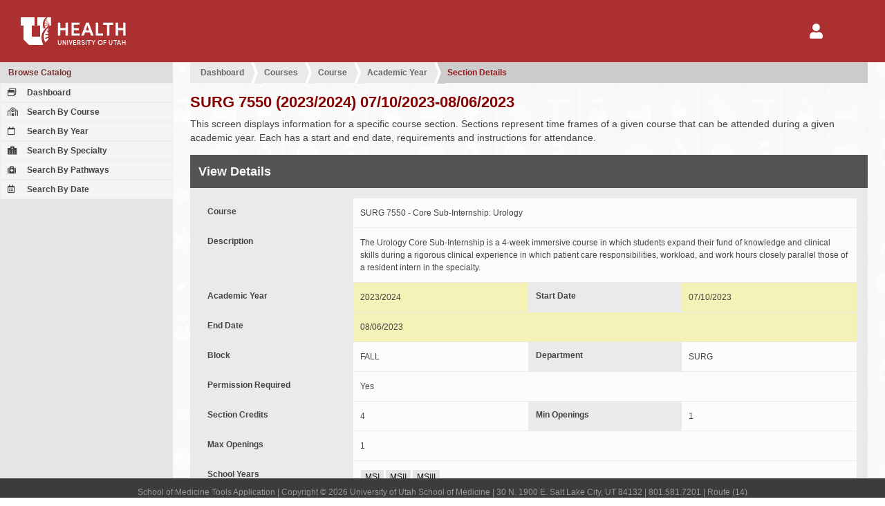

--- FILE ---
content_type: text/html; charset=UTF-8
request_url: https://tools.medicine.utah.edu/som.catalog/catalog.section/section/section/0dd1f730bd85fd110c829583d6f68ef3
body_size: 19651
content:
<!DOCTYPE html PUBLIC "-//W3C//DTD XHTML 1.0 Transitional//EN" "http://www.w3.org/TR/xhtml1/DTD/xhtml1-transitional.dtd"><html itemscope itemtype="http://schema.org/WebPage">

	<head>
	<title>University of Utah School of Medicine | Student and Faculty Tools</title>
	<meta http-equiv="Content-Type" content="text/html; charset=utf-8" />
<meta name="viewport" content="width=device-width" />
<meta http-equiv="Content-Language" content="en-US" />
<meta http-equiv="X-UA-Compatible" content="IE=9; IE=8; IE=7; IE=EDGE" />
<meta name="robots" content="all" />
	<link href="/javascript/simplebar/4.1/simplebar.min.css" media="all" rel="stylesheet" type="text/css" />
<link href="/javascript/jqueryui/jquery-ui-1.11.4.min.css" media="all" rel="stylesheet" type="text/css" />
<link href="/javascript/fontawesome/5.11.2/css/all.min.css" media="all" rel="stylesheet" type="text/css" />
<link href="/javascript/jqueryui/jquery-ui-1.11.4.min.custom.css" media="all" rel="stylesheet" type="text/css" />
<link href="https://cdn.datatables.net/v/dt/dt-1.10.18/datatables.min.css" media="all" rel="stylesheet" type="text/css" />
<link href="https://cdn.datatables.net/buttons/1.5.4/css/buttons.dataTables.min.css" media="all" rel="stylesheet" type="text/css" />
<link href="/template/som/default.css" media="all" rel="stylesheet" type="text/css" />
<link href="/template/som/default-print.css" media="print" rel="stylesheet" type="text/css" />
<link href="/template/som/grid.css" media="all" rel="stylesheet" type="text/css" />
<link href="/template/som/edu-utah-som-form.css" media="all" rel="stylesheet" type="text/css" />
<link href="/template/som/grid-print.css" media="print" rel="stylesheet" type="text/css" />
<link href="/resource/image/icon/favicon.ico" rel="shortcut icon" type="image/x-icon" />
	<style type="text/css" media="screen">
<!--
.application-icons > div {
	padding:16px; 
	flex: 1 1 auto;
}

.application-icons > div a {
	height:auto; 
	padding: 20px 15px;
}

.application-icons > div a:hover {
	height:auto; 
	padding: 20px 15px;
}

.application-icons .selected a {
	background: -webkit-linear-gradient( bottom, #e0c0c0, #efefef );
    background: -o-linear-gradient( bottom, #e0c0c0, #efefef );
    background: -moz-linear-gradient( bottom, #e0c0c0, #efefef );
    background: linear-gradient( bottom, #e0c0c0, #efefef );
    color: #ac3030;
    border-color: #ac3030;
}

.ui-dialog section dt, 
.ui-dialog section div label, 
.dialog section dt, 
.dialog section div label, 
.main section section form dt, 
.main section section form div label 
{
    flex: 0 1 220px;
}

.ui-dialog section form div div, 
.ui-dialog section form div dl, 
.dialog section form div div, 
.dialog section form div dl, 
.main section section form div div, 
.main section section form div dl 
{
    flex: 1 1 350px;
}

.form-container-option-outer .container-option,
.select2-multiselect-box .select2-container .select2-selection--multiple .select2-selection__choice 
{
	display: inline-block; 
	color:#fff; 
	background:#568945; 
	margin:0 2px 1px 0;
}
.form-container-option-outer .container-option span, 
.select2-multiselect-box .select2-container .select2-selection--multiple .select2-selection__rendered li
{ 
	display: inline-block; 
	padding: 12px 8px; 
	border-left:1px solid #7cab6c; 
	font-size:1.2rem; 
	line-height:1.2rem;
}

.form-container-option-outer .container-option a {color:#fff;}
.form-container-option-outer .container-option span.tag-remove {margin-left:0px;}
.form-container-option-outer .container-option.disabled { background-color: #999; }
.form-container-option-outer .container-option.disabled span { border-left: none; }

.select2-multiselect-box .select2-container .select2-selection--multiple { padding-left: 10px; }
.select2-multiselect-box .select2-container .select2-selection--multiple .select2-selection__rendered { padding-left:0; margin:0; }
.select2-multiselect-box .select2-container .select2-selection--multiple .select2-selection__rendered li { border-left: none; }
.select2-multiselect-box .select2-container .select2-selection--multiple .select2-selection__choice__remove 
{ margin-right: 6px; color: #fff; font-size: 1.8rem; vertical-align: bottom; }
.select2-multiselect-box .select2-container .select2-selection--multiple .select2-selection__rendered .select2-search { padding:0; }

.select2-container .select2-selection--single {height: auto;}
.select2-container .select2-selection--single .select2-selection__rendered {padding-left: 10px;}
.select2-container[dir="rtl"] .select2-selection--single .select2-selection__rendered {padding-right: 10px;}
.select2-container .select2-selection--multiple { min-height: 42px;}
.select2-container .select2-selection--multiple .select2-selection__rendered {padding-left: 10px; }
.select2-container .select2-search--inline .select2-search__field {}
.select2-dropdown {background-color: #fcfcfc;border: 1px solid #eee; border-radius: 0px;}
.select2-search--dropdown {padding: 6px; }
.select2-search--dropdown .select2-search__field {padding: 8px 10px;}
.select2-container--default .select2-search--dropdown .select2-search__field {border: 1px dotted #eee; }
.select2-container--default .select2-results > .select2-results__options {max-height: 200px; }

.select2-container--default .select2-selection--single {background-color: #fcfcfc;border: 0px solid #eee;border-radius: 0px; padding:12px 8px;}
.select2-container--default .select2-selection--single .select2-selection__rendered {line-height: 1.8rem; }
.select2-container--default .select2-selection--single .select2-selection__placeholder {color: #bbb;}
.select2-container--default .select2-selection--single .select2-selection__arrow {height: calc(100%);}

.main section section form div .select2-container--default .select2-selection--single {margin-bottom: 1px; margin-right: 1px;}

.main section section form div input.field-error,
.main section section form div select.field-error,
.main section section form div textarea.field-error,
.main section section form.field-disabled div input.field-error,
.main section section form.field-disabled div select.field-error,
.main section section form.field-disabled div textarea.field-error,
.ui-dialog section form input.field-error,
.ui-dialog section form select.field-error,
.ui-dialog section form textarea.field-error
{
	background: #870000; color:#fff;
}

.main section section dt a.button-form-label
{
	background: #ac3030;
	color: #ffffff;
	display: block;
	width: auto;
	padding: 10px 12px;
}
-->
</style>
<style type="text/css" media="screen">
<!--
.main section section form dl dd::after { content: '\00a0'; }

.fade-enter, .fade-leave-to
{
	opacity: 0;
}

.fade-enter-to
{
	opacity: 1;
}

.fade-enter-active
{
	transition: all .3s ease;
}

.fade-leave-active
{
	transition: all .3s ease;
}

.main section section form dt, .main section section form div label {
    flex: 0 0 220px;
}

.main section section form dl dd.highlighted {
	background-color: #f5f2b8;
}

-->
</style>
	

	</head>

<body id="page_bg" class="width_fmax">
	<div id="grid_container_page" class="">
		<header id="header" class="no-print">
			<div id="header-elements">
				<div id="header-logo">
					<a href="/"><img alt="University of Utah Health" src="/template/som/image/logo-uhealth.svg"></a>
				</div>		

				<div id="header-nav">
					<nav id='nav-user' class='menu-hamburger' style="margin-right: 45px;">
	<button><i class="fa fa-2x fa-user"></i></button>
	<ul>
		<li>
			<a href='/login/login'>Login</a>
		</li>
	</ul>
</nav>				</div>
			</div>

		</header><!-- end header -->
<nav id="navigation-secondary-mobile" class="no-print"></nav>

<a id="navigation-secondary-mobile-bars" href="javascript::void(0);" class="no-print"><i class="fa fa-bars"></i></a>

<nav id="navigation-secondary" class="column navigation no-print " data-simplebar>
	<div class="column-menu-navigation ">
		
<div class='menu-block' >
	<h4><a href="/som.catalog/index/index" >Browse Catalog</a></h4>
	<div class='column-menu-navigation-section'>

		<ul>
		<li><a href="/som.catalog"><i class="far fa-window-restore"></i> Dashboard</a></li><li><a href="/som.catalog/catalog.course/course.list"><i class="far fa-school"></i> Search By Course</a></li><li><a href="/som.catalog/catalog.year/year.course.list"><i class="far fa-calendar"></i> Search By Year</a></li><li><a href="/som.catalog/catalog.specialty/course.list"><i class="fas fa-hospital-alt"></i> Search By Specialty</a></li><li><a href="/som.catalog/catalog.pathways/course.list"><i class="fa fa-medkit"></i> Search By Pathways</a></li><li><a href="/som.catalog/catalog.section/section.search.date"><i class="far fa-calendar-alt"></i> Search By Date</a></li>		</ul>	
	</div>
</div>

	</div>
</nav>

<div id="content" class="">	
	<div class="main ">		
		<!-- for additional content that should be in the main div above sections -->
		<script type="text/javascript">
</script>

<style type="text/css">
</style>

<section id="app">

	<div id="crumbs"><ul><li><a  href="/som.catalog">Dashboard</a></li><li><a  href="/som.catalog/catalog.course/course.list">Courses</a></li><li><a  href="/som.catalog/catalog.course/course.year/course/d3a0399f83bcbc1dd6b6e80c8866101f">Course</a></li><li><a  href="/som.catalog/catalog.year/year/course_year/a65822883b341ecd200262f919ae9fa9">Academic Year</a></li><li><a href="javascript:void(0)">Section Details</a></li></ul></div>
	<h1>
		SURG 7550 (2023/2024) 07/10/2023-08/06/2023	</h1>

	<p>
		This screen displays information for a specific course section. Sections represent time frames of a given course that can be attended during a given academic year. Each has a start and end date, requirements and instructions for attendance.
	</p>

	<section>
		<h2>View Details</h2>

		<form>

			<dl>
				<dt>Course</dt>
				<dd>SURG 7550 - Core Sub-Internship: Urology</dd>
			</dl>

			<dl>
				<dt>Description</dt>
				<dd>The Urology Core Sub-Internship is a 4-week immersive course in which students expand their fund of knowledge and clinical skills during a rigorous clinical experience in which patient care responsibilities, workload, and work hours closely parallel those of a resident intern in the specialty.</dd>
			</dl>

			<div>

				<dl>
					<dt>Academic Year</dt>
					<dd class="highlighted">2023/2024</dd>
				</dl>

				<dl>
					<dt>Start Date</dt>
					<dd class="highlighted">07/10/2023</dd>
				</dl>

				<dl>
					<dt>End Date</dt>
					<dd class="highlighted">08/06/2023</dd>
				</dl>

			</div>

			<div>

				<dl>
					<dt>Block</dt>
					<dd>FALL</dd>
				</dl>

				<dl>
					<dt>Department</dt>
					<dd>SURG </dd>
				</dl>

				<dl>
					<dt>Permission Required</dt>
					<dd>
						Yes					</dd>
				</dl>

			</div>

			<div>

				<dl>
					<dt>Section Credits</dt>
					<dd>4 </dd>
				</dl>

				<dl>
					<dt>Min Openings</dt>
					<dd>1 </dd>
				</dl>

				<dl>
					<dt>Max Openings</dt>
					<dd>1 </dd>
				</dl>

			</div>

			<dl>
				<dt>School Years</dt>
				<dd>
					<span class="badge badge-default">MSI</span><span class="badge badge-default">MSII</span><span class="badge badge-default">MSIII</span>				</dd>
			</dl>

			<dl>
				<dt>Course Classifications</dt>
				<dd>
					<span class="badge badge-success">SUBI</span><span class="badge badge-success">PHASE_IV</span><span class="badge badge-success">REQUIRED</span>				</dd>
			</dl>

			<dl>
				<dt>Coordinator(s)</dt>
				<dd>
					<span class="badge badge-default">Lignell,Elizabeth DC  | elizabeth.lignell@hsc.utah.edu</span>				</dd>
			</dl>

			<dl>
				<dt>Directors(s)</dt>
				<dd>
					<span class="badge badge-default">Jacobson,Deborah DD  | deborah.jacobson@hsc.utah.edu</span>				</dd>
			</dl>

			<dl>
				<dt>Possible Grade(s)</dt>
				<dd>
					<span class="badge badge-success">Fail (F)</span><span class="badge badge-success">Honors (H)</span><span class="badge badge-success">High Pass (HP)</span><span class="badge badge-success">Pass (P)</span>				</dd>
			</dl>

			<dl>
				<dt>Prerequisites</dt>
				<dd class="filled">
					None				</dd>
			</dl>

			<dl>
				<dt>Add Policy</dt>
				<dd class="filled">
					Course may be added to schedule 30 days before it starts.				</dd>
			</dl>

			<dl>
				<dt>Drop Policy</dt>
				<dd class="filled">
					Course may be dropped from schedule 30 days before it starts.				</dd>
			</dl>

			<dl>
				<dt>Syllabus</dt>
				<dd><a target="_blank" href="javascript:void(0)">No syllabus.</a></dd>
			</dl>

		</form>

	</section>

</section>



	</div>
</div>
			<footer id="footer" class="no-print">
				<p>School of Medicine Tools Application | Copyright &copy; 2026 University of Utah School of Medicine | 30 N. 1900 E. Salt Lake City, UT 84132 | 801.581.7201 | Route (14)</p>
			</footer>
			
			<div id='dialog-user-session-timeout' class="no-print">
				Your session is about to expire and you will be logged out of the system soon. Would you like to continue to use this application? If so, click the "Extend Session" button.
			</div>
			
			<div id='dialog-user-refresh-error' class="no-print">
				Error: the session has already expired. Please log in again.
			</div>
					
		</div>
		<script type="text/javascript" src="/javascript/jquery/jquery-1.11.3.min.js"></script>
<script type="text/javascript" src="/javascript/redrock/redrock.jquery.js"></script>
<script type="text/javascript" src="/javascript/overlay.js"></script>
<script type="text/javascript" src="/javascript/jqueryui/jquery-ui-1.11.4.min.js"></script>
<script type="text/javascript" src="/javascript/simplebar/4.1/simplebar.min.js"></script>
<script type="text/javascript" src="/javascript/jquery/jquery.additional.js"></script>
<script type="text/javascript" src="https://cdn.datatables.net/v/dt/dt-1.10.12/datatables.min.js"></script>
<script type="text/javascript" src="https://cdn.datatables.net/buttons/1.5.4/js/dataTables.buttons.min.js"></script>
<script type="text/javascript" src="https://cdn.datatables.net/buttons/1.5.4/js/buttons.html5.min.js"></script>
<script type="text/javascript">
    //<![CDATA[
    var course = new Object({
section:
	{
	}
});

$(document).ready( function(){
});
    //]]>
</script>		 <!-- Add custom scripts such as babel to this placeholder. Scripts must include wrapping script tag. -->
		<script type="text/javascript">
	var tools = 
	{
		method:
		{
			logout:function()
			{
				if( isLTI === true )
				{
					// I do not like hard coding this location here. We have to think of a better way to do this
					window.location.href = '/som.curriculum/curriculum.map/session.expired';
					return;
				}
								
				dialogUserSessionTimeout.dialog('close');				
				
				// if session expires on any page besides the login page, redirect to login with route back to this page
				if( isLoginPage === false )
				{
					window.location.href = '/login/logout?from=' + uriBase; // the main LoginController's logout function handles the logout and redirects to the correct login page
					return;
				}
			},

			pollLoginStatus:function(result)
			{
				var sendData = {};
				sendData.application_login_status_request = 'check';
				sendData.currentsessionid = '67d9773a511a1513a80b863677e42d96';

				$.ajax({
					url: '',
					method:'post',
					data:sendData,
					datatype:'json',
					success: function(data, status, xhr)
					{
						if(data.login_status === 'invalid')
						{
							tools.method.logout(); // @todo has an unintended side effect of instantly redirecting pages that throw errors when user is not logged in to the login/login page so it is impossible to read the error message
						}
						
						if(data.expiring == 'true')
						{
							if( isLTI === false )
							{
								dialogUserSessionTimeout.dialog('open');
							}
						}

						setTimeout(tools.method.pollLoginStatus, millisecondsLoginCheckTimeout); // check login status again in one minute (60,000 ms)
					}
				});
			},			

			refreshSession:function(event)
			{
				dialogUserSessionTimeout.dialog('close');
				
				var sendData = {};
				sendData.application_login_status_request = 'refresh';
				sendData.currentsessionid = '67d9773a511a1513a80b863677e42d96';
				
				$.ajax({
					url:'/',
					method:'post',
					async:true,
					data:sendData,
					datatype:'json',
					success: function(data, status, xhr) 
					{
						if(data.login_status === 'invalid')
						{
							dialogUserRefreshError.dialog('open');
						}

					},
					error: function(xhr, status, error)
					{
						dialogUserRefreshError.dialog('open');
					}	
				});
			}
		}
	};

	var dialogUserRefreshError = $('#dialog-user-refresh-error');
	dialogUserRefreshError.dialog({
		autoOpen:false,
		show:"blind",
		hide:"clip",
		width:600, 
		resizable:false,
		modal:true,
		close:tools.method.logout,
		buttons:{'OK':tools.method.logout}
	});
	
	var dialogUserSessionTimeout = $('#dialog-user-session-timeout');
	dialogUserSessionTimeout.dialog({
		autoOpen:false,
		show:"blind",
		hide:"clip",
		width:600, 
		resizable:false,
		modal:true,
		close:tools.method.refreshSession, // because the "Extend Session" button also closes the dialog, tools.method.refreshSession is actually sent twice if they click "Extend Session" button, however we do want to extend the session when the user dialog closes, so I don't know a way to fix this right now
		buttons:{'Extend Session':tools.method.refreshSession}
	});

	var minutesLoginCheckTimeout = 1;
	var millisecondsLoginCheckTimeout = minutesLoginCheckTimeout * 60 * 1000; // check login status again in one minute (60,000 ms)
	var isLTI = false;

	var uriRequest = "/som.catalog/catalog.section/section/section/0dd1f730bd85fd110c829583d6f68ef3";
	var uriBase = '';
	var partsUriRequest = uriRequest.split( '?' );

	// get base of URI (path before "?")
	if( partsUriRequest.length > 1 )
	{
		uriBase = partsUriRequest[0];
	}
	else
	{
		uriBase = uriRequest;
	}

	var isLoginPage = uriBase.match(/^\/\/?login\/login/) !== null || uriBase.match(/^\/\/?som.admission.applicant\/applicant.login\/.*/) !== null; // .match() returns null if no matches found
	
	if( !isLTI && !isLoginPage )
	{
		tools.method.pollLoginStatus();
	}

</script>
			                <!-- Default Statcounter code for SOM Tools https://tools.medicine.utah.edu/ -->
                <script type="text/javascript">
                    var sc_project=12511950;
                    var sc_invisible=1;
                    var sc_security="475538d7";
                    var _statcounter = _statcounter || [];

                    _statcounter.push({
                        "tags": {
							"cp10_ora0_refacademicyear":0.06463,"cp20_seREFACADEMICYEAR":0.05035,"cp31_seVW_COURSE_SECTION":0.02688,"cp51_seVIEWCOURSEOPTION":0.02668,"cp71_seVIEWCOURSECONFIGUR":0.03023,"cp91_seVW_COURSE_USER_ALL":0.03735,"cp111_seVW_COURSE_POLICY":0.00976,"cp131_seVW_COURSE_GRADE":0.01763,"cp142_seVW_COURSE_SECTION":0.0256, 
							"load":0.3203}
                    });
                </script>
                <script type="text/javascript" src="https://www.statcounter.com/counter/counter.js" async></script>
                <noscript>
                    <div class="statcounter">
                        <a title="real time web analytics" href="https://statcounter.com/" target="_blank">
                            <img class="statcounter" src="https://c.statcounter.com/12511950/0/475538d7/1/" alt="real time web analytics">
                        </a>
                    </div>
                </noscript>
                <!-- End of Statcounter Code -->
                        </body>
</html>


--- FILE ---
content_type: text/css
request_url: https://tools.medicine.utah.edu/template/som/default-print.css
body_size: 863
content:
/*****************************/
/******* Print Styles ********/
/*****************************/
@media screen
{
	body 
	{
		overflow:auto;
	}	
}


@media print
{

	body
	{
		overflow: visible;
	}

	#headerwrapper
	{
		display: none;
	}

	div#contentwrapper
	{
		height: auto;
		margin: 0;
	}

	div.column.navigation
	{
		display: none;
	}

	div.column.main
	{
		padding-left: 0;
	}
	
	.print-font-12pt 
	{
		font-size:12pt; 
		line-height:14pt;
	}
	
	.badge
	{
		border: 1px dotted #ddd;
	}

	.main section section h2 
	{
		border-top: 1px solid #ddd;
		border-bottom: 1px solid #ddd;
	}

	.dialog section section form dl dd, 
	.main section section form dl dd,
	.main section section form input[type=text]
	{
		border: 0.5px solid #ddd;
	}

	.noprint,
	.no-print
	{
		display:none;
	}

	.print-only
	{
		display: inherit;
	}

	.strong
	{
		font-weight:bold;
	}
}